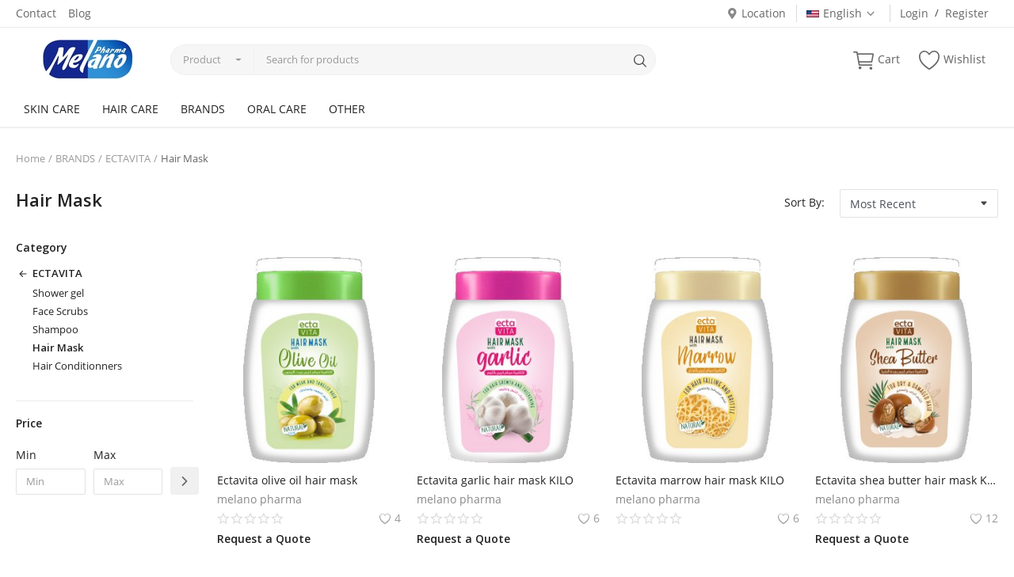

--- FILE ---
content_type: text/css
request_url: https://melanopharma.com/assets/css/colors/blue.min.css
body_size: 649
content:
a:hover,a:focus,a:active{color:#1da7da}.btn-custom{background-color:#1da7da;border-color:#1da7da}.btn-custom:hover,.btn-custom:focus,.btn-custom:active{background-color:#1c9ac9!important;border-color:#1c9ac9!important}.btn-custom .disabled,.btn-custom:disabled{background-color:#1c9ac9!important;border-color:#1c9ac9!important}.btn-block{background-color:#1da7da}.btn-block:hover{background-color:#1c9ac9}.btn-outline{border:1px solid #1da7da;color:#1da7da}.btn-outline:hover{background-color:#1da7da!important}.btn-filter-products-mobile{border:1px solid #1da7da;background-color:#1da7da}.form-control:focus{border-color:#1da7da}.link{color:#1da7da!important}.link-color{color:#1da7da}.top-search-bar .btn-search{background-color:#1da7da}.nav-top .nav-top-right .nav li a:hover,.nav-top .nav-top-right .nav li a:focus,.nav-top .nav-top-right .nav li a:active{color:#1da7da}.nav-top .nav-top-right .nav li .btn-sell-now{background-color:#1da7da!important}.nav-main .navbar>.navbar-nav>.nav-item:hover .nav-link:before{background-color:#1da7da}.li-favorites a i{color:#1da7da}.product-share ul li a:hover{color:#1da7da}.pricing-card:after{background-color:#1da7da}.selected-card{-webkit-box-shadow:0 3px 0 0 #1da7da;box-shadow:0 3px 0 0 #1da7da}.selected-card .btn-pricing-button{background-color:#1da7da}.profile-buttons .social ul li a:hover{background-color:#1da7da;border-color:#1da7da}.btn-product-promote{background-color:#1da7da}.contact-social ul li a:hover{background-color:#1da7da;border-color:#1da7da}.price-slider .ui-slider-horizontal .ui-slider-handle{background:#1da7da}.price-slider .ui-slider-range{background:#1da7da}.p-social-media a:hover{color:#1da7da}.blog-content .blog-categories .active a{background-color:#1da7da}.nav-payout-accounts .active,.nav-payout-accounts .show>.nav-link{background-color:#1da7da!important}.pagination .active a{border:1px solid #1da7da!important;background-color:#1da7da!important}.pagination li a:hover,.pagination li a:focus,.pagination li a:active{background-color:#1da7da;border:1px solid #1da7da}.spinner>div{background-color:#1da7da}::selection{background:#1da7da!important}::-moz-selection{background:#1da7da!important}.cookies-warning a{color:#1da7da}.custom-checkbox .custom-control-input:checked ~ .custom-control-label::before{background-color:#1da7da}.custom-control-input:checked ~ .custom-control-label::before{border-color:#1da7da;background-color:#1da7da}.custom-control-variation .custom-control-input:checked ~ .custom-control-label{border-color:#1da7da!important}.btn-wishlist .icon-heart{color:#1da7da}.product-item-options .item-option .icon-heart{color:#1da7da}.mobile-language-options li .selected,.mobile-language-options li a:hover{color:#1da7da;border:1px solid #1da7da}.mega-menu .link-view-all{color:#1da7da!important;font-size:12px!important}.mega-menu .menu-subcategories ul li .link-view-all:hover{border-color:#1c9ac9!important}.custom-select:focus{border-color:#1da7da}

--- FILE ---
content_type: application/javascript; charset=utf-8
request_url: https://melanopharma.com/assets/js/script-1.7.min.js
body_size: 6812
content:
$("form").submit(function(){$("input[name='"+csfr_token_name+"']").val($.cookie(csfr_cookie_name))});$(document).ready(function(){$("#main-slider").on("init",function(c,d){var b=$("#main-slider .item:first-child").find("[data-animation]");a(b)});$("#main-slider").on("beforeChange",function(d,g,c,f){var b=$('#main-slider .item[data-slick-index="'+f+'"]').find("[data-animation]");a(b)});$("#main-slider").slick({autoplay:true,autoplaySpeed:9000,slidesToShow:1,slidesToScroll:1,infinite:true,speed:500,fade:(slider_fade_effect==1)?true:false,swipeToSlide:true,rtl:rtl,cssEase:"linear",lazyLoad:"progressive",prevArrow:$("#main-slider-nav .prev"),nextArrow:$("#main-slider-nav .next"),});$("#main-mobile-slider").on("init",function(c,d){var b=$("#main-mobile-slider .item:first-child").find("[data-animation]");a(b)});$("#main-mobile-slider").on("beforeChange",function(d,g,c,f){var b=$('#main-mobile-slider .item[data-slick-index="'+f+'"]').find("[data-animation]");a(b)});$("#main-mobile-slider").slick({autoplay:true,autoplaySpeed:9000,slidesToShow:1,slidesToScroll:1,infinite:true,speed:500,fade:(slider_fade_effect==1)?true:false,swipeToSlide:true,rtl:rtl,cssEase:"linear",lazyLoad:"progressive",prevArrow:$("#main-mobile-slider-nav .prev"),nextArrow:$("#main-mobile-slider-nav .next")});function a(c){var b="webkitAnimationEnd mozAnimationEnd MSAnimationEnd oanimationend animationend";c.each(function(){var f=$(this);var d=f.data("delay");var e="animated "+f.data("animation");f.css({"animation-delay":d,"-webkit-animation-delay":d});f.addClass(e).one(b,function(){f.removeClass(e)})})}if($("#slider_special_offers").length!=0){$("#slider_special_offers").slick({autoplay:false,autoplaySpeed:4900,infinite:true,speed:200,swipeToSlide:true,rtl:rtl,cssEase:"linear",lazyLoad:"progressive",prevArrow:$("#slider_special_offers_nav .prev"),nextArrow:$("#slider_special_offers_nav .next"),slidesToShow:5,slidesToScroll:5,responsive:[{breakpoint:992,settings:{slidesToShow:4,slidesToScroll:4}},{breakpoint:768,settings:{slidesToShow:3,slidesToScroll:3}},{breakpoint:576,settings:{slidesToShow:2,slidesToScroll:2}}]})}$("#product_slider").slick({slidesToShow:1,slidesToScroll:1,speed:300,arrows:true,fade:true,infinite:false,swipeToSlide:true,cssEase:"linear",lazyLoad:"progressive",prevArrow:$("#product-slider-nav .prev"),nextArrow:$("#product-slider-nav .next"),asNavFor:"#product_thumbnails_slider"});$("#product_thumbnails_slider").slick({slidesToShow:7,slidesToScroll:1,speed:300,focusOnSelect:true,arrows:false,infinite:false,vertical:true,centerMode:false,arrows:true,cssEase:"linear",lazyLoad:"progressive",prevArrow:$("#product-thumbnails-slider-nav .prev"),nextArrow:$("#product-thumbnails-slider-nav .next"),asNavFor:"#product_slider"});$(document).ready(function(){baguetteBox.run(".product-slider",{animation:rtl==true?"fadeIn":"slideIn"})});$(document).ajaxStop(function(){baguetteBox.run(".product-slider",{animation:rtl==true?"fadeIn":"slideIn"})});$(document).on("click","#product_thumbnails_slider .slick-slide",function(){var b=$(this).attr("data-slick-index");$("#product_slider").slick("slickGoTo",parseInt(b))});$("#blog-slider").slick({autoplay:false,autoplaySpeed:4900,infinite:true,speed:200,swipeToSlide:true,rtl:rtl,cssEase:"linear",lazyLoad:"progressive",prevArrow:$("#blog-slider-nav .prev"),nextArrow:$("#blog-slider-nav .next"),slidesToShow:3,slidesToScroll:3,responsive:[{breakpoint:768,settings:{slidesToShow:2,slidesToScroll:2}},{breakpoint:480,settings:{slidesToShow:1,slidesToScroll:1}}]});$(document).on("click",".rating-stars .label-star",function(){$("#user_rating").val($(this).attr("data-star"))});$(document).on("click",".btn-open-mobile-nav",function(){if($("#navMobile").hasClass("nav-mobile-open")){$("#navMobile").removeClass("nav-mobile-open");$("#overlay_bg").hide()}else{$("#navMobile").addClass("nav-mobile-open");$("#overlay_bg").show()}});$(document).on("click","#overlay_bg",function(){$("#navMobile").removeClass("nav-mobile-open");$("#overlay_bg").hide()});$(document).on("click",".close-menu-click",function(){$("#navMobile").removeClass("nav-mobile-open");$("#overlay_bg").hide()})});var obj_mobile_nav={id:"",name:"",parent_id:"",parent_name:"",back_button:1};$(document).on("click","#navbar_mobile_categories li a",function(){obj_mobile_nav.id=$(this).attr("data-id");obj_mobile_nav.name=($(this).text()!="")?$(this).text():"";obj_mobile_nav.parent_id=($(this).attr("data-parent-id")!=null)?$(this).attr("data-parent-id"):0;obj_mobile_nav.back_button=1;console.log(obj_mobile_nav);mobile_menu()});$(document).on("click","#navbar_mobile_back_button a",function(){obj_mobile_nav.id=$(this).attr("data-id");obj_mobile_nav.name=($(this).attr("data-category-name")!=null)?$(this).attr("data-category-name"):"";obj_mobile_nav.parent_id=($(this).attr("data-parent-id")!=null)?$(this).attr("data-parent-id"):0;if(obj_mobile_nav.id==0){obj_mobile_nav.back_button=0}console.log(obj_mobile_nav);mobile_menu()});function mobile_menu(){var a=$('.mega-menu li a[data-parent-id="'+obj_mobile_nav.id+'"]');if(a.length>0){if(obj_mobile_nav.back_button==1){$("#navbar_mobile_links").hide()}else{$("#navbar_mobile_links").show();$("#navbar_mobile_back_button").empty()}$("#navbar_mobile_categories").empty();$("#navbar_mobile_back_button").empty();if(obj_mobile_nav.back_button==1){if(obj_mobile_nav.parent_id==0){document.getElementById("navbar_mobile_back_button").innerHTML='<a href="javascript:void(0)" class="nav-link" data-id="0"><strong><i class="icon-angle-left"></i>'+obj_mobile_nav.name+"</strong></a>"}else{var c=$('.mega-menu li a[data-id="'+obj_mobile_nav.parent_id+'"]').text();document.getElementById("navbar_mobile_back_button").innerHTML='<a href="javascript:void(0)" class="nav-link" data-id="'+obj_mobile_nav.parent_id+'" data-category-name="'+c+'"><strong><i class="icon-angle-left"></i>'+obj_mobile_nav.name+"</strong></a>"}var b=$('.mega-menu li a[data-id="'+obj_mobile_nav.id+'"]').attr("href");document.getElementById("navbar_mobile_categories").innerHTML='<li class="nav-item"><a href="'+b+'" class="nav-link">'+txt_all+"</a></li>"}$('.mega-menu li a[data-parent-id="'+obj_mobile_nav.id+'"]').each(function(){var e=$(this).attr("data-id");var g=obj_mobile_nav.id;var f=$(this).attr("href");var h=$(this).text();var d=$(this).attr("data-has-sb");if(d==1){$("#navbar_mobile_categories").append('<li class="nav-item"><a href="javascript:void(0)" class="nav-link" data-id="'+e+'" data-parent-id="'+g+'">'+h+'<i class="icon-arrow-right"></i></a></li>')}else{$("#navbar_mobile_categories").append('<li class="nav-item"><a href="'+f+'" class="nav-link">'+h+"</a></li>")}})}}$(document).on("click",".mobile-search .search-icon",function(){if($(".mobile-search-form").hasClass("display-block")){$(".mobile-search-form").removeClass("display-block");$(".mobile-search .search-icon i").removeClass("icon-close");$(".mobile-search .search-icon i").addClass("icon-search")}else{$(".mobile-search-form").addClass("display-block");$(".mobile-search .search-icon i").removeClass("icon-search");$(".mobile-search .search-icon i").addClass("icon-close")}});$(function(){$(".filter-custom-scrollbar").overlayScrollbars({});$(".search-results-location").overlayScrollbars({});$(".messages-sidebar").overlayScrollbars({});if($("#message-custom-scrollbar").length>0){var a=OverlayScrollbars(document.getElementById("message-custom-scrollbar"),{});a.scroll({y:"100%"},0)}});$(".mega-menu .nav-item").hover(function(){var a=$(this).attr("data-category-id");$("#mega_menu_content_"+a).show();$(".large-menu-item").removeClass("active");$(".large-menu-item-first").addClass("active");$(".large-menu-content-first").addClass("active")},function(){var a=$(this).attr("data-category-id");$("#mega_menu_content_"+a).hide()});$(".mega-menu .dropdown-menu").hover(function(){$(this).show()},function(){});$(".large-menu-item").hover(function(){var a=$(this).attr("data-subcategory-id");$(".large-menu-item").removeClass("active");$(this).addClass("active");$(".large-menu-content").removeClass("active");$("#large_menu_content_"+a).addClass("active")},function(){});$(window).scroll(function(){if($(this).scrollTop()>100){$(".scrollup").fadeIn()}else{$(".scrollup").fadeOut()}});$(".scrollup").click(function(){$("html, body").animate({scrollTop:0},700);return false});$(function(){$(".search-select a").click(function(){$(".search-select .btn").text($(this).text());$(".search-select .btn").val($(this).text());$(".search_type_input").val($(this).attr("data-value"))})});$(document).on("click",".quantity-select-product .dropdown-menu .dropdown-item",function(){$(".quantity-select-product .btn span").text($(this).text());$("input[name='product_quantity']").val($(this).text())});$(document).on("click","#show_phone_number",function(){$(this).hide();$("#phone_number").show()});$(document).ready(function(){$("#form_login").submit(function(a){var b=$(this);if(b[0].checkValidity()===false){a.preventDefault();a.stopPropagation()}else{a.preventDefault();var c=b.find("input, select, button, textarea");var d=b.serializeArray();d.push({name:csfr_token_name,value:$.cookie(csfr_cookie_name)});d.push({name:"sys_lang_id",value:sys_lang_id});$.ajax({url:base_url+"auth_controller/login_post",type:"post",data:d,success:function(f){var e=JSON.parse(f);if(e.result==1){location.reload()}else{if(e.result==0){document.getElementById("result-login").innerHTML=e.error_message}}}})}b[0].classList.add("was-validated")})});function send_activation_email(b,c){$("#result-login").empty();$(".spinner-activation-login").show();var a={id:b,token:c,type:"login",sys_lang_id:sys_lang_id};a[csfr_token_name]=$.cookie(csfr_cookie_name);$("#submit_review").prop("disabled",true);$.ajax({type:"POST",url:base_url+"auth_controller/send_activation_email_post",data:a,success:function(e){var d=JSON.parse(e);if(d.result==1){$(".spinner-activation-login").hide();document.getElementById("result-login").innerHTML=d.success_message}else{location.reload()}}})}function send_activation_email_register(b,c){$("#result-register").empty();$(".spinner-activation-register").show();var a={id:b,token:c,type:"register",sys_lang_id:sys_lang_id};a[csfr_token_name]=$.cookie(csfr_cookie_name);$("#submit_review").prop("disabled",true);$.ajax({type:"POST",url:base_url+"auth_controller/send_activation_email_post",data:a,success:function(e){var d=JSON.parse(e);if(d.result==1){$(".spinner-activation-register").hide();document.getElementById("result-register").innerHTML=d.success_message}else{location.reload()}}})}function select_product_variation_option(c,d,b){var a={variation_id:c,selected_option_id:b,sys_lang_id:sys_lang_id};a[csfr_token_name]=$.cookie(csfr_cookie_name);$.ajax({type:"POST",url:base_url+"select-variation-option-post",data:a,success:function(f){var e=JSON.parse(f);if(e.status==1){if(e.html_content_price!=""){document.getElementById("product_details_price_container").innerHTML=e.html_content_price}if(e.html_content_stock!=""){document.getElementById("text_product_stock_status").innerHTML=e.html_content_stock;if(e.stock_status==0){$(".btn-product-cart").attr("disabled",true)}else{$(".btn-product-cart").attr("disabled",false)}}if(e.html_content_slider!=""){$("#product_slider").slick("unslick");$("#product_thumbnails_slider").slick("unslick");document.getElementById("product_slider_container").innerHTML=e.html_content_slider;$("#product_slider").slick({slidesToShow:1,slidesToScroll:1,speed:300,arrows:true,fade:true,infinite:false,swipeToSlide:true,cssEase:"linear",lazyLoad:"progressive",prevArrow:$("#product-slider-nav .prev"),nextArrow:$("#product-slider-nav .next"),asNavFor:"#product_thumbnails_slider"});$("#product_thumbnails_slider").slick({slidesToShow:7,slidesToScroll:1,speed:300,focusOnSelect:true,arrows:false,infinite:false,vertical:true,centerMode:false,arrows:true,cssEase:"linear",lazyLoad:"progressive",prevArrow:$("#product-thumbnails-slider-nav .prev"),nextArrow:$("#product-thumbnails-slider-nav .next"),asNavFor:"#product_slider"})}}if(d=="dropdown"){get_sub_variation_options(c,b)}}})}function get_sub_variation_options(c,b){var a={variation_id:c,selected_option_id:b,sys_lang_id:sys_lang_id};a[csfr_token_name]=$.cookie(csfr_cookie_name);$.ajax({url:base_url+"get-sub-variation-options",type:"POST",data:a,success:function(e){var d=JSON.parse(e);if(d.status==1){if(b==""){document.getElementById("variation_dropdown_"+d.subvariation_id).innerHTML=""}else{document.getElementById("variation_dropdown_"+d.subvariation_id).innerHTML=d.html_content}}}})}$(document).on("click",".product-add-to-cart-container .number-spinner button",function(){update_number_spinner($(this))});function update_number_spinner(a){var a=a,c=a.closest(".number-spinner").find("input").val().trim(),b=0;if(a.attr("data-dir")=="up"){b=parseInt(c)+1}else{if(c>1){b=parseInt(c)-1}else{b=1}}a.closest(".number-spinner").find("input").val(b)}$(document).on("input keyup paste change",".number-spinner input",function(){var a=$(this).val();a=a.replace(",","");a=a.replace(".","");if(!$.isNumeric(a)){a=1}if(isNaN(a)){a=1}$(this).val(a)});$(document).on("input paste change",".cart-item-quantity .number-spinner input",function(){var a={product_id:$(this).attr("data-product-id"),cart_item_id:$(this).attr("data-cart-item-id"),quantity:$(this).val(),sys_lang_id:sys_lang_id};a[csfr_token_name]=$.cookie(csfr_cookie_name);$.ajax({type:"POST",url:base_url+"update-cart-product-quantity",data:a,success:function(b){location.reload()}})});$(document).on("click",".cart-item-quantity .btn-spinner-minus",function(){update_number_spinner($(this));var a=$(this).attr("data-cart-item-id");if($("#q-"+a).val()!=0){$("#q-"+a).change()}});$(document).on("click",".cart-item-quantity .btn-spinner-plus",function(){update_number_spinner($(this));var a=$(this).attr("data-cart-item-id");$("#q-"+a).change()});$(document).on("click",".rate-product .rating-stars label",function(){$(".rate-product  .rating-stars label i").removeClass("icon-star");$(".rate-product  .rating-stars label i").addClass("icon-star-o");var a=$(this).attr("data-star");$(".rate-product  .rating-stars label").each(function(){var b=$(this).attr("data-star");if(b<=a){$(this).find("i").removeClass("icon-star-o");$(this).find("i").addClass("icon-star")}})});$(document).on("click",".rate-product .label-star-open-modal",function(){var a=$(this).attr("data-product-id");var b=$(this).attr("data-star");$("#rateProductModal #review_product_id").val(a);$("#rateProductModal #user_rating").val(b)});$(document).on("click",".btn-add-review",function(){var a=$(this).attr("data-product-id");$("#rateProductModal #review_product_id").val(a)});function delete_review(c,b,d,a){swal({text:a,icon:"warning",buttons:[sweetalert_cancel,sweetalert_ok],dangerMode:true,}).then(function(g){if(g){var f=parseInt($("#product_review_limit").val());var e={id:c,product_id:b,user_id:d,limit:f,sys_lang_id:sys_lang_id};e[csfr_token_name]=$.cookie(csfr_cookie_name);$.ajax({method:"POST",url:base_url+"home_controller/delete_review",data:e}).done(function(h){document.getElementById("review-result").innerHTML=h})}})}$(document).ready(function(){$("#form_add_comment").submit(function(a){a.preventDefault();var c=true;var d=true;var b=$("#form_add_comment").serializeArray();object_serialized={};$(b).each(function(f,e){object_serialized[e.name]=e.value;if(e.name=="g-recaptcha-response"){g_recaptcha=e.value}});if($("#form_add_comment").find("#comment_name").length>0){c=false}if(c==false){if(str_lenght(object_serialized.name)<1){$("#comment_name").addClass("is-invalid");d=false}else{$("#comment_name").removeClass("is-invalid")}if(str_lenght(object_serialized.email)<1){$("#comment_email").addClass("is-invalid");d=false}else{$("#comment_email").removeClass("is-invalid")}if(is_recaptcha_enabled==true&&c==false){if(g_recaptcha==""){$("#form_add_comment .g-recaptcha").addClass("is-recaptcha-invalid");d=false}else{$("#form_add_comment .g-recaptcha").removeClass("is-recaptcha-invalid")}}}if(str_lenght(object_serialized.comment)<1){$("#comment_text").addClass("is-invalid");d=false}else{$("#comment_text").removeClass("is-invalid")}if(!d){return false}b.push({name:csfr_token_name,value:$.cookie(csfr_cookie_name)});b.push({name:"limit",value:parseInt($("#product_comment_limit").val())});b.push({name:"sys_lang_id",value:sys_lang_id});$.ajax({url:base_url+"ajax_controller/add_comment",type:"post",data:b,success:function(f){if(is_recaptcha_enabled==true&&c==false){grecaptcha.reset()}$("#form_add_comment")[0].reset();var e=JSON.parse(f);if(e.type=="message"){document.getElementById("message-comment-result").innerHTML=e.html_content}else{document.getElementById("comment-result").innerHTML=e.html_content}}})})});$(document).on("click",".btn-submit-subcomment",function(){var a=$(this).attr("data-comment-id");var b={};b[csfr_token_name]=$.cookie(csfr_cookie_name);$("#form_add_subcomment_"+a).ajaxSubmit({beforeSubmit:function(){var e=true;var f=true;var d="";if($("#form_add_subcomment_"+a).find(".form-comment-name").length>0){e=false}var c=$("#form_add_subcomment_"+a).serializeArray();object_serialized={};$(c).each(function(h,g){object_serialized[g.name]=g.value;if(g.name=="g-recaptcha-response"){d=g.value}});if(e==false){if(object_serialized.name.length<1){$(".form-comment-name").addClass("is-invalid");f=false}else{$(".form-comment-name").removeClass("is-invalid")}if(object_serialized.email.length<1||!is_email(object_serialized.email)){$(".form-comment-email").addClass("is-invalid");f=false}else{$(".form-comment-email").removeClass("is-invalid")}if(is_recaptcha_enabled==true){if(d==""){$("#form_add_subcomment_"+a+" .g-recaptcha").addClass("is-recaptcha-invalid");f=false}else{$("#form_add_subcomment_"+a+" .g-recaptcha").removeClass("is-recaptcha-invalid")}}}if(object_serialized.comment.length<1){$(".form-comment-text").addClass("is-invalid");f=false}else{$(".form-comment-text").removeClass("is-invalid")}if(f==false){return false}},type:"POST",url:base_url+"ajax_controller/add_comment",data:b,success:function(d){var c=JSON.parse(d);if(c.type=="message"){document.getElementById("sub_comment_form_"+a).innerHTML=c.html_content}else{document.getElementById("comment-result").innerHTML=c.html_content}}})});function load_more_comment(c){var b=parseInt($("#product_comment_limit").val());var a={product_id:c,limit:b,sys_lang_id:sys_lang_id};a[csfr_token_name]=$.cookie(csfr_cookie_name);$("#load_comment_spinner").show();$.ajax({url:base_url+"ajax_controller/load_more_comment",type:"POST",data:a,success:function(e){var d=JSON.parse(e);if(d.type=="comments"){setTimeout(function(){$("#load_comment_spinner").hide();document.getElementById("comment-result").innerHTML=d.html_content},500)}}})}function is_email(a){var b=/^([a-zA-Z0-9_\.\-\+])+\@(([a-zA-Z0-9\-])+\.)+([a-zA-Z0-9]{2,4})+$/;if(!b.test(a)){return false}else{return true}}function str_lenght(a){if(a==""||a==null){return 0}a=a.trim();return a.length}function delete_comment(a,c,b){swal({text:b,icon:"warning",buttons:[sweetalert_cancel,sweetalert_ok],dangerMode:true,}).then(function(f){if(f){var e=parseInt($("#product_comment_limit").val());var d={id:a,product_id:c,limit:e,sys_lang_id:sys_lang_id};d[csfr_token_name]=$.cookie(csfr_cookie_name);$.ajax({url:base_url+"ajax_controller/delete_comment",type:"POST",data:d,success:function(h){var g=JSON.parse(h);if(g.type=="comments"){document.getElementById("comment-result").innerHTML=g.html_content}}})}})}function show_comment_box(a){$(".visible-sub-comment").empty();var c=parseInt($("#product_comment_limit").val());var b={comment_id:a,limit:c,sys_lang_id:sys_lang_id};b[csfr_token_name]=$.cookie(csfr_cookie_name);$.ajax({type:"POST",url:base_url+"ajax_controller/load_subcomment_box",data:b,success:function(e){var d=JSON.parse(e);if(d.type=="form"){$("#sub_comment_form_"+a).append(d.html_content)}}})}$(document).ready(function(){$("#form_add_blog_comment").submit(function(a){a.preventDefault();var c=true;var d=true;var b=$("#form_add_blog_comment").serializeArray();object_serialized={};$(b).each(function(f,e){object_serialized[e.name]=e.value;if(e.name=="g-recaptcha-response"){g_recaptcha=e.value}});if($("#form_add_blog_comment").find("#comment_name").length>0){c=false}if(c==false){if(str_lenght(object_serialized.name)<1){$("#comment_name").addClass("is-invalid");d=false}else{$("#comment_name").removeClass("is-invalid")}if(str_lenght(object_serialized.email)<1){$("#comment_email").addClass("is-invalid");d=false}else{$("#comment_email").removeClass("is-invalid")}if(is_recaptcha_enabled==true&&c==false){if(g_recaptcha==""){$("#form_add_blog_comment .g-recaptcha").addClass("is-recaptcha-invalid");d=false}else{$("#form_add_blog_comment .g-recaptcha").removeClass("is-recaptcha-invalid")}}}if(str_lenght(object_serialized.comment)<1){$("#comment_text").addClass("is-invalid");d=false}else{$("#comment_text").removeClass("is-invalid")}if(!d){return false}b.push({name:csfr_token_name,value:$.cookie(csfr_cookie_name)});b.push({name:"limit",value:parseInt($("#blog_comment_limit").val())});b.push({name:"sys_lang_id",value:sys_lang_id});$.ajax({url:base_url+"ajax_controller/add_blog_comment",type:"post",data:b,success:function(f){if(is_recaptcha_enabled==true&&c==false){grecaptcha.reset()}$("#form_add_blog_comment")[0].reset();var e=JSON.parse(f);if(e.type=="message"){document.getElementById("message-comment-result").innerHTML=e.html_content}else{document.getElementById("comment-result").innerHTML=e.html_content}}})})});function load_more_blog_comment(c){var b=parseInt($("#blog_comment_limit").val());var a={post_id:c,limit:b,sys_lang_id:sys_lang_id};a[csfr_token_name]=$.cookie(csfr_cookie_name);$("#load_comment_spinner").show();$.ajax({url:base_url+"ajax_controller/load_more_blog_comments",type:"post",data:a,success:function(e){var d=JSON.parse(e);if(d.type=="comments"){setTimeout(function(){$("#load_comment_spinner").hide();document.getElementById("comment-result").innerHTML=d.html_content},500)}}})}function delete_blog_comment(a,c,b){swal({text:b,icon:"warning",buttons:[sweetalert_cancel,sweetalert_ok],dangerMode:true,}).then(function(f){if(f){var e=parseInt($("#blog_comment_limit").val());var d={comment_id:a,post_id:c,limit:e,sys_lang_id:sys_lang_id};d[csfr_token_name]=$.cookie(csfr_cookie_name);$.ajax({url:base_url+"ajax_controller/delete_blog_comment",type:"post",data:d,success:function(h){var g=JSON.parse(h);if(g.type=="comments"){document.getElementById("comment-result").innerHTML=g.html_content}}})}})}function delete_conversation(a,b){swal({text:b,icon:"warning",buttons:[sweetalert_cancel,sweetalert_ok],dangerMode:true,}).then(function(d){if(d){var c={conversation_id:a,sys_lang_id:sys_lang_id};c[csfr_token_name]=$.cookie(csfr_cookie_name);$.ajax({method:"POST",url:base_url+"message_controller/delete_conversation",data:c}).done(function(e){location.reload()})}})}function remove_from_cart(a){var b={cart_item_id:a,sys_lang_id:sys_lang_id};b[csfr_token_name]=$.cookie(csfr_cookie_name);$.ajax({type:"POST",url:base_url+"cart_controller/remove_from_cart",data:b,success:function(c){location.reload()}})}$(document).on("click",".btn-cart-product-quantity-item",function(){var c=$(this).val();var b=$(this).attr("data-product-id");var a={product_id:b,quantity:c,sys_lang_id:sys_lang_id};a[csfr_token_name]=$.cookie(csfr_cookie_name);$.ajax({type:"POST",url:base_url+"cart_controller/update_cart_product_quantity",data:a,success:function(d){location.reload()}})});$(document).ready(function(){$("#use_same_address_for_billing").change(function(){if($(this).is(":checked")){$(".cart-form-billing-address").hide()}else{$(".cart-form-billing-address").show()}})});function approve_order_product(a,b){swal({text:b,icon:"warning",buttons:[sweetalert_cancel,sweetalert_ok],dangerMode:true,}).then(function(c){if(c){var d={order_product_id:a,sys_lang_id:sys_lang_id};d[csfr_token_name]=$.cookie(csfr_cookie_name);$.ajax({type:"POST",url:base_url+"order_controller/approve_order_product_post",data:d,success:function(e){location.reload()}})}})}$(document).on("input paste click","#input_location",function(){var b=$(this).val();if(b.length>0){$(".btn-reset-location-input").show()}else{$("#location_id_inputs input").val("");$(".btn-reset-location-input").hide()}if(b.length<2){$("#response_search_location").hide();return false}var a={input_value:b,sys_lang_id:sys_lang_id};a[csfr_token_name]=$.cookie(csfr_cookie_name);$.ajax({type:"POST",url:base_url+"ajax_controller/search_location",data:a,success:function(d){var c=JSON.parse(d);if(c.result==1){document.getElementById("response_search_location").innerHTML=c.response;$("#response_search_location").show()}$("#response_search_location ul li a").wrapInTag({words:[b]})}})});$.fn.wrapInTag=function(b){function a(g){return g.textContent?g.textContent:g.innerText}var e=b.tag||"strong",f=b.words||[],c=RegExp(f.join("|"),"gi"),d="<"+e+">$&</"+e+">";$(this).contents().each(function(){if(this.nodeType===3){$(this).replaceWith(a(this).replace(c,d))}else{if(!b.ignoreChildNodes){$(this).wrapInTag(b)}}})};$(document).on("click","#response_search_location ul li a",function(){$("#input_location").val($(this).text());var b=$(this).attr("data-country");var c=$(this).attr("data-state");var a=$(this).attr("data-city");$("#location_id_inputs").empty();if(b!=null&&b!=0){$("#location_id_inputs").append("<input type='hidden' value='"+b+"' name='country' class='input-location-filter'>")}if(c!=null&&c!=0){$("#location_id_inputs").append("<input type='hidden' value='"+c+"' name='state' class='input-location-filter'>")}if(a!=null&&a!=0){$("#location_id_inputs").append("<input type='hidden' value='"+a+"' name='city' class='input-location-filter'>")}});$(document).on("click","#btn_submit_location",function(){var a={country_id:$("#location_id_inputs input[name='country']").val(),state_id:$("#location_id_inputs input[name='state']").val(),city_id:$("#location_id_inputs input[name='city']").val(),sys_lang_id:sys_lang_id};a[csfr_token_name]=$.cookie(csfr_cookie_name);$.ajax({type:"POST",url:base_url+"set-default-location-post",data:a,success:function(b){location.reload()}})});$(document).on("click",".btn-reset-location-input",function(){$("#input_location").val("");$("#location_id_inputs input").val("");$(this).hide()});$(document).on("click",function(a){if($(a.target).closest(".filter-location").length===0){$("#response_search_location").hide()}});$(document).on("input","#input_search",function(){var c=$(".search_type_input").val();var b=$(this).val();if(b.length<2){$("#response_search_results").hide();return false}var a={search_type:c,input_value:b,lang_base_url:lang_base_url,sys_lang_id:sys_lang_id};a[csfr_token_name]=$.cookie(csfr_cookie_name);$.ajax({type:"POST",url:base_url+"ajax_controller/ajax_search",data:a,success:function(e){var d=JSON.parse(e);if(d.result==1){document.getElementById("response_search_results").innerHTML=d.response;$("#response_search_results").show()}$("#response_search_results ul li a").wrapInTag({words:[b]})}})});$(document).on("input","#input_search_mobile",function(){var c=$("#search_type_input_mobile").val();var b=$(this).val();if(b.length<2){$("#response_search_results_mobile").hide();return false}var a={search_type:c,input_value:b,lang_base_url:lang_base_url,sys_lang_id:sys_lang_id};a[csfr_token_name]=$.cookie(csfr_cookie_name);$.ajax({type:"POST",url:base_url+"ajax_controller/ajax_search",data:a,success:function(e){var d=JSON.parse(e);if(d.result==1){document.getElementById("response_search_results_mobile").innerHTML=d.response;$("#response_search_results_mobile").show()}$("#response_search_results_mobile ul li a").wrapInTag({words:[b]})}})});$(document).on("click",function(a){if($(a.target).closest(".top-search-bar").length===0){$("#response_search_results").hide()}});$(document).on("change keyup paste",".filter-search-input",function(){var a=$(this).attr("data-filter-id");var b=$(this).val().toLowerCase();var c=$("#"+a+" li");c.each(function(d,e){var f=$(this).find("label").text().toLowerCase();if(f.indexOf(b)>-1){$(this).show()}else{$(this).hide()}})});$(document).on("click","#btn_filter_price",function(){var d=$("#price_min").val();var c=$("#price_max").val();if(d!=""||c!=""){var e=$(this).attr("data-query-string");var a=$(this).attr("data-current-url");var b="";if(d!=""){b="p_min="+d;if(c!=""){b+="&p_max="+c}}else{if(c!=""){b="p_max="+c}}if(e==""){e="?"+b}else{e="?"+e+"&"+b}window.location.replace(a+e)}});function set_site_language(b){var a={lang_id:b,sys_lang_id:sys_lang_id};a[csfr_token_name]=$.cookie(csfr_cookie_name);$.ajax({method:"POST",url:base_url+"home_controller/set_site_language",data:a}).done(function(c){location.reload()})}function load_more_promoted_products(){$("#load_promoted_spinner").show();var a={offset:parseInt($("#promoted_products_offset").val()),sys_lang_id:sys_lang_id};a[csfr_token_name]=$.cookie(csfr_cookie_name);$.ajax({type:"POST",url:base_url+"home_controller/load_more_promoted_products",data:a,success:function(c){var b=JSON.parse(c);if(b.result==1){setTimeout(function(){$("#promoted_products_offset").val(b.offset);$("#row_promoted_products").append(b.html_content);$("#load_promoted_spinner").hide();if(b.hide_button){$(".promoted-load-more-container").hide()}},300)}else{setTimeout(function(){$("#load_promoted_spinner").hide();if(b.hide_button){$(".promoted-load-more-container").hide()}},300)}}})}$("#form_send_message").submit(function(c){c.preventDefault();var f=$("#message_subject").val();var g=$("#message_text").val();var d=$("#message_receiver_id").val();var e=$("#message_send_em").val();if(f.length<1){$("#message_subject").addClass("is-invalid");return false}else{$("#message_subject").removeClass("is-invalid")}if(g.length<1){$("#message_text").addClass("is-invalid");return false}else{$("#message_text").removeClass("is-invalid")}var a=$(this);var b=a.find("input, select, button, textarea");var h=a.serializeArray();h.push({name:csfr_token_name,value:$.cookie(csfr_cookie_name)});h.push({name:"sys_lang_id",value:sys_lang_id});b.prop("disabled",true);$.ajax({url:base_url+"message_controller/add_conversation",type:"post",data:h,success:function(j){b.prop("disabled",false);var i=JSON.parse(j);if(i.result==1){document.getElementById("send-message-result").innerHTML=i.html_content;$("#form_send_message")[0].reset()}if(e==1){send_message_as_email(i.sender_id,d,f,g)}}})});function send_message_as_email(c,b,d,e){var a={email_type:"new_message",sender_id:c,receiver_id:b,message_subject:d,message_text:e,sys_lang_id:sys_lang_id};a[csfr_token_name]=$.cookie(csfr_cookie_name);$.ajax({type:"POST",url:base_url+"ajax_controller/send_email",data:a,success:function(f){}})}function get_states(c,b){$("#select_states").children("option").remove();$("#select_cities").children("option").remove();$("#get_states_container").hide();$("#get_cities_container").hide();var a={country_id:c,sys_lang_id:sys_lang_id};a[csfr_token_name]=$.cookie(csfr_cookie_name);$.ajax({type:"POST",url:base_url+"ajax_controller/get_states",data:a,success:function(e){var d=JSON.parse(e);if(d.result==1){document.getElementById("select_states").innerHTML=d.content;$("#get_states_container").show()}else{document.getElementById("select_states").innerHTML="";$("#get_states_container").hide()}if(b){update_product_map()}}})}function get_cities(c,b){var a={state_id:c,sys_lang_id:sys_lang_id};a[csfr_token_name]=$.cookie(csfr_cookie_name);$.ajax({type:"POST",url:base_url+"ajax_controller/get_cities",data:a,success:function(e){var d=JSON.parse(e);if(d.result==1){document.getElementById("select_cities").innerHTML=d.content;$("#get_cities_container").show()}else{document.getElementById("select_cities").innerHTML="";$("#get_cities_container").hide()}if(b){update_product_map()}}})}$(document).on("change","#address_input",function(){update_product_map()});$(document).on("change","#zip_code_input",function(){update_product_map()});$(document).on("click",".btn-add-remove-wishlist",function(){var b=$(this).attr("data-product-id");var c=$(this).attr("data-reload");if(c=="0"){if($(this).find("i").hasClass("icon-heart-o")){$(this).find("i").removeClass("icon-heart-o");$(this).find("i").addClass("icon-heart")}else{$(this).find("i").removeClass("icon-heart");$(this).find("i").addClass("icon-heart-o")}}var a={product_id:b,sys_lang_id:sys_lang_id};a[csfr_token_name]=$.cookie(csfr_cookie_name);$.ajax({type:"POST",url:base_url+"add-remove-wishlist-post",data:a,success:function(d){if(c=="1"){location.reload()}}})});$("#form_validate").submit(function(){$(".custom-control-validate-input").removeClass("custom-control-validate-error");setTimeout(function(){$(".custom-control-validate-input .error").each(function(){var a=$(this).attr("name");if($(this).is(":visible")){a=a.replace("[]","");$(".label_validate_"+a).addClass("custom-control-validate-error")}})},100)});$(".custom-control-validate-input input").click(function(){var a=$(this).attr("name");a=a.replace("[]","");$(".label_validate_"+a).removeClass("custom-control-validate-error")});function hide_cookies_warning(){$(".cookies-warning").hide();var a={sys_lang_id:sys_lang_id};a[csfr_token_name]=$.cookie(csfr_cookie_name);$.ajax({type:"POST",url:base_url+"home_controller/cookies_warning",data:a,success:function(b){}})}$("#form_validate").validate();$("#form_validate_search").validate();$("#form_validate_search_mobile").validate();$("#form_validate_newsletter").validate();$("#form_add_cart").validate();$("#form_validate_checkout").validate();$("#form_add_cart").submit(function(){$("#form_add_cart .custom-control-variation input").each(function(){if($(this).hasClass("error")){var a=$(this).attr("id");$("#form_add_cart .custom-control-variation label").each(function(){if($(this).attr("for")==a){$(this).addClass("is-invalid")}})}else{var a=$(this).attr("id");$("#form_add_cart .custom-control-variation label").each(function(){if($(this).attr("for")==a){$(this).removeClass("is-invalid")}})}})});$(document).on("click",".custom-control-variation input",function(){var a=$(this).attr("name");$(".custom-control-variation label").each(function(){if($(this).attr("data-input-name")==a){$(this).removeClass("is-invalid")}})});$(document).ready(function(){$(".validate_terms").submit(function(a){$(".custom-control-validate-input p").remove();if(!$(".custom-control-validate-input input").is(":checked")){a.preventDefault();$(".custom-control-validate-input").addClass("custom-control-validate-error");$(".custom-control-validate-input").append("<p class='text-danger'>"+msg_accept_terms+"</p>")}else{$(".custom-control-validate-input").removeClass("custom-control-validate-error")}})});$(document).on("input keyup paste change",".validate_price .price-input",function(){var a=$(this).val();a=a.replace(",",".");if($.isNumeric(a)&&a!=0){$(this).removeClass("is-invalid")}else{$(this).addClass("is-invalid")}});$(document).ready(function(){$(".validate_price").submit(function(a){$(".validate_price .validate-price-input").each(function(){var b=$(this).val();if(b!=""){b=b.replace(",",".");if($.isNumeric(b)&&b!=0){$(this).removeClass("is-invalid")}else{a.preventDefault();$(this).addClass("is-invalid");$(this).focus()}}})})});$(document).on("input keyup paste change keypress",".price-input",function(){if(typeof thousands_separator=="undefined"){thousands_separator="."}if(thousands_separator=="."){var a=$(this);if((event.which!=46||a.val().indexOf(".")!=-1)&&((event.which<48||event.which>57)&&(event.which!=0&&event.which!=8))){event.preventDefault()}var b=$(this).val();if((b.indexOf(".")!=-1)&&(b.substring(b.indexOf(".")).length>2)&&(event.which!=0&&event.which!=8)&&($(this)[0].selectionStart>=b.length-2)){event.preventDefault()}}else{var a=$(this);if((event.which!=44||a.val().indexOf(",")!=-1)&&((event.which<48||event.which>57)&&(event.which!=0&&event.which!=8))){event.preventDefault()}var b=$(this).val();if((b.indexOf(",")!=-1)&&(b.substring(b.indexOf(",")).length>2)&&(event.which!=0&&event.which!=8)&&($(this)[0].selectionStart>=b.length-2)){event.preventDefault()}}});$(document).ready(function(){$("iframe").attr("allowfullscreen","")});function delete_quote_request(a,b){swal({text:b,icon:"warning",buttons:[sweetalert_cancel,sweetalert_ok],dangerMode:true,}).then(function(d){if(d){var c={id:a,sys_lang_id:sys_lang_id};c[csfr_token_name]=$.cookie(csfr_cookie_name);$.ajax({type:"POST",url:base_url+"bidding_controller/delete_quote_request",data:c,success:function(e){location.reload()}})}})}$(document).ready(function(){$('[data-toggle="tooltip"]').tooltip()});